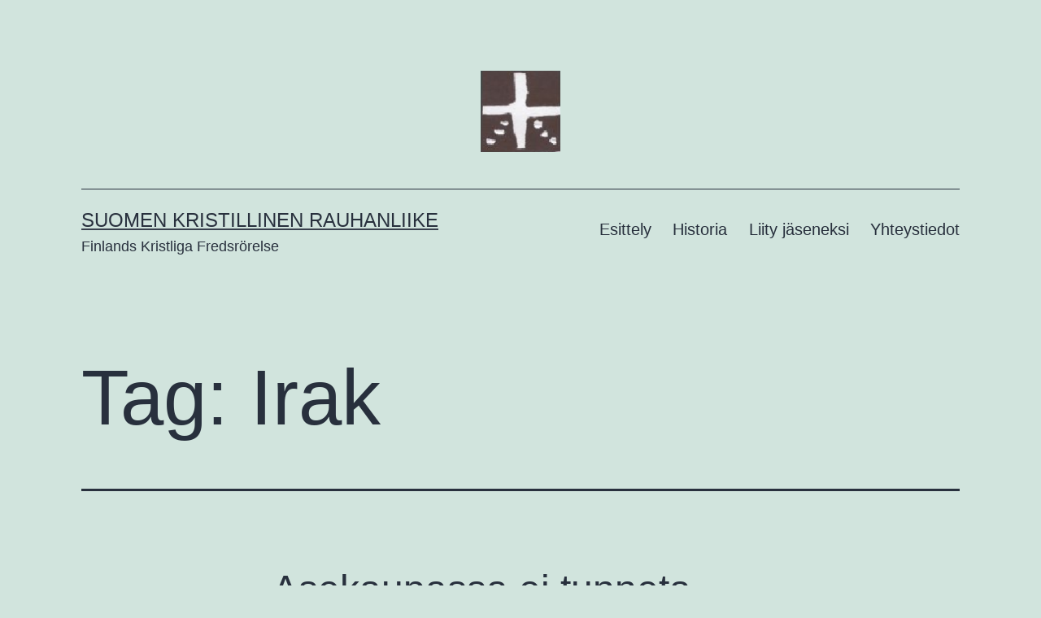

--- FILE ---
content_type: text/html; charset=UTF-8
request_url: http://www.kristillinenrauhanliike.fi/archives/tag/irak
body_size: 17065
content:
<!doctype html>
<html lang="fi-FI" xmlns:fb="http://ogp.me/ns/fb#" >
<head>
	<meta charset="UTF-8" />
	<meta name="viewport" content="width=device-width, initial-scale=1.0" />
	<title>Irak &#8211; Suomen Kristillinen Rauhanliike</title>
<meta name='robots' content='max-image-preview:large' />
<link rel="alternate" type="application/rss+xml" title="Suomen Kristillinen Rauhanliike &raquo; Feed" href="http://www.kristillinenrauhanliike.fi/feed" />
<link rel="alternate" type="application/rss+xml" title="Suomen Kristillinen Rauhanliike &raquo; Comments Feed" href="http://www.kristillinenrauhanliike.fi/comments/feed" />
<link rel="alternate" type="application/rss+xml" title="Suomen Kristillinen Rauhanliike &raquo; Irak Tag Feed" href="http://www.kristillinenrauhanliike.fi/archives/tag/irak/feed" />
<style id='wp-img-auto-sizes-contain-inline-css'>
img:is([sizes=auto i],[sizes^="auto," i]){contain-intrinsic-size:3000px 1500px}
/*# sourceURL=wp-img-auto-sizes-contain-inline-css */
</style>
<style id='wp-emoji-styles-inline-css'>

	img.wp-smiley, img.emoji {
		display: inline !important;
		border: none !important;
		box-shadow: none !important;
		height: 1em !important;
		width: 1em !important;
		margin: 0 0.07em !important;
		vertical-align: -0.1em !important;
		background: none !important;
		padding: 0 !important;
	}
/*# sourceURL=wp-emoji-styles-inline-css */
</style>
<style id='wp-block-library-inline-css'>
:root{
  --wp-block-synced-color:#7a00df;
  --wp-block-synced-color--rgb:122, 0, 223;
  --wp-bound-block-color:var(--wp-block-synced-color);
  --wp-editor-canvas-background:#ddd;
  --wp-admin-theme-color:#007cba;
  --wp-admin-theme-color--rgb:0, 124, 186;
  --wp-admin-theme-color-darker-10:#006ba1;
  --wp-admin-theme-color-darker-10--rgb:0, 107, 160.5;
  --wp-admin-theme-color-darker-20:#005a87;
  --wp-admin-theme-color-darker-20--rgb:0, 90, 135;
  --wp-admin-border-width-focus:2px;
}
@media (min-resolution:192dpi){
  :root{
    --wp-admin-border-width-focus:1.5px;
  }
}
.wp-element-button{
  cursor:pointer;
}

:root .has-very-light-gray-background-color{
  background-color:#eee;
}
:root .has-very-dark-gray-background-color{
  background-color:#313131;
}
:root .has-very-light-gray-color{
  color:#eee;
}
:root .has-very-dark-gray-color{
  color:#313131;
}
:root .has-vivid-green-cyan-to-vivid-cyan-blue-gradient-background{
  background:linear-gradient(135deg, #00d084, #0693e3);
}
:root .has-purple-crush-gradient-background{
  background:linear-gradient(135deg, #34e2e4, #4721fb 50%, #ab1dfe);
}
:root .has-hazy-dawn-gradient-background{
  background:linear-gradient(135deg, #faaca8, #dad0ec);
}
:root .has-subdued-olive-gradient-background{
  background:linear-gradient(135deg, #fafae1, #67a671);
}
:root .has-atomic-cream-gradient-background{
  background:linear-gradient(135deg, #fdd79a, #004a59);
}
:root .has-nightshade-gradient-background{
  background:linear-gradient(135deg, #330968, #31cdcf);
}
:root .has-midnight-gradient-background{
  background:linear-gradient(135deg, #020381, #2874fc);
}
:root{
  --wp--preset--font-size--normal:16px;
  --wp--preset--font-size--huge:42px;
}

.has-regular-font-size{
  font-size:1em;
}

.has-larger-font-size{
  font-size:2.625em;
}

.has-normal-font-size{
  font-size:var(--wp--preset--font-size--normal);
}

.has-huge-font-size{
  font-size:var(--wp--preset--font-size--huge);
}

.has-text-align-center{
  text-align:center;
}

.has-text-align-left{
  text-align:left;
}

.has-text-align-right{
  text-align:right;
}

.has-fit-text{
  white-space:nowrap !important;
}

#end-resizable-editor-section{
  display:none;
}

.aligncenter{
  clear:both;
}

.items-justified-left{
  justify-content:flex-start;
}

.items-justified-center{
  justify-content:center;
}

.items-justified-right{
  justify-content:flex-end;
}

.items-justified-space-between{
  justify-content:space-between;
}

.screen-reader-text{
  border:0;
  clip-path:inset(50%);
  height:1px;
  margin:-1px;
  overflow:hidden;
  padding:0;
  position:absolute;
  width:1px;
  word-wrap:normal !important;
}

.screen-reader-text:focus{
  background-color:#ddd;
  clip-path:none;
  color:#444;
  display:block;
  font-size:1em;
  height:auto;
  left:5px;
  line-height:normal;
  padding:15px 23px 14px;
  text-decoration:none;
  top:5px;
  width:auto;
  z-index:100000;
}
html :where(.has-border-color){
  border-style:solid;
}

html :where([style*=border-top-color]){
  border-top-style:solid;
}

html :where([style*=border-right-color]){
  border-right-style:solid;
}

html :where([style*=border-bottom-color]){
  border-bottom-style:solid;
}

html :where([style*=border-left-color]){
  border-left-style:solid;
}

html :where([style*=border-width]){
  border-style:solid;
}

html :where([style*=border-top-width]){
  border-top-style:solid;
}

html :where([style*=border-right-width]){
  border-right-style:solid;
}

html :where([style*=border-bottom-width]){
  border-bottom-style:solid;
}

html :where([style*=border-left-width]){
  border-left-style:solid;
}
html :where(img[class*=wp-image-]){
  height:auto;
  max-width:100%;
}
:where(figure){
  margin:0 0 1em;
}

html :where(.is-position-sticky){
  --wp-admin--admin-bar--position-offset:var(--wp-admin--admin-bar--height, 0px);
}

@media screen and (max-width:600px){
  html :where(.is-position-sticky){
    --wp-admin--admin-bar--position-offset:0px;
  }
}

/*# sourceURL=wp-block-library-inline-css */
</style><style id='global-styles-inline-css'>
:root{--wp--preset--aspect-ratio--square: 1;--wp--preset--aspect-ratio--4-3: 4/3;--wp--preset--aspect-ratio--3-4: 3/4;--wp--preset--aspect-ratio--3-2: 3/2;--wp--preset--aspect-ratio--2-3: 2/3;--wp--preset--aspect-ratio--16-9: 16/9;--wp--preset--aspect-ratio--9-16: 9/16;--wp--preset--color--black: #000000;--wp--preset--color--cyan-bluish-gray: #abb8c3;--wp--preset--color--white: #FFFFFF;--wp--preset--color--pale-pink: #f78da7;--wp--preset--color--vivid-red: #cf2e2e;--wp--preset--color--luminous-vivid-orange: #ff6900;--wp--preset--color--luminous-vivid-amber: #fcb900;--wp--preset--color--light-green-cyan: #7bdcb5;--wp--preset--color--vivid-green-cyan: #00d084;--wp--preset--color--pale-cyan-blue: #8ed1fc;--wp--preset--color--vivid-cyan-blue: #0693e3;--wp--preset--color--vivid-purple: #9b51e0;--wp--preset--color--dark-gray: #28303D;--wp--preset--color--gray: #39414D;--wp--preset--color--green: #D1E4DD;--wp--preset--color--blue: #D1DFE4;--wp--preset--color--purple: #D1D1E4;--wp--preset--color--red: #E4D1D1;--wp--preset--color--orange: #E4DAD1;--wp--preset--color--yellow: #EEEADD;--wp--preset--gradient--vivid-cyan-blue-to-vivid-purple: linear-gradient(135deg,rgb(6,147,227) 0%,rgb(155,81,224) 100%);--wp--preset--gradient--light-green-cyan-to-vivid-green-cyan: linear-gradient(135deg,rgb(122,220,180) 0%,rgb(0,208,130) 100%);--wp--preset--gradient--luminous-vivid-amber-to-luminous-vivid-orange: linear-gradient(135deg,rgb(252,185,0) 0%,rgb(255,105,0) 100%);--wp--preset--gradient--luminous-vivid-orange-to-vivid-red: linear-gradient(135deg,rgb(255,105,0) 0%,rgb(207,46,46) 100%);--wp--preset--gradient--very-light-gray-to-cyan-bluish-gray: linear-gradient(135deg,rgb(238,238,238) 0%,rgb(169,184,195) 100%);--wp--preset--gradient--cool-to-warm-spectrum: linear-gradient(135deg,rgb(74,234,220) 0%,rgb(151,120,209) 20%,rgb(207,42,186) 40%,rgb(238,44,130) 60%,rgb(251,105,98) 80%,rgb(254,248,76) 100%);--wp--preset--gradient--blush-light-purple: linear-gradient(135deg,rgb(255,206,236) 0%,rgb(152,150,240) 100%);--wp--preset--gradient--blush-bordeaux: linear-gradient(135deg,rgb(254,205,165) 0%,rgb(254,45,45) 50%,rgb(107,0,62) 100%);--wp--preset--gradient--luminous-dusk: linear-gradient(135deg,rgb(255,203,112) 0%,rgb(199,81,192) 50%,rgb(65,88,208) 100%);--wp--preset--gradient--pale-ocean: linear-gradient(135deg,rgb(255,245,203) 0%,rgb(182,227,212) 50%,rgb(51,167,181) 100%);--wp--preset--gradient--electric-grass: linear-gradient(135deg,rgb(202,248,128) 0%,rgb(113,206,126) 100%);--wp--preset--gradient--midnight: linear-gradient(135deg,rgb(2,3,129) 0%,rgb(40,116,252) 100%);--wp--preset--gradient--purple-to-yellow: linear-gradient(160deg, #D1D1E4 0%, #EEEADD 100%);--wp--preset--gradient--yellow-to-purple: linear-gradient(160deg, #EEEADD 0%, #D1D1E4 100%);--wp--preset--gradient--green-to-yellow: linear-gradient(160deg, #D1E4DD 0%, #EEEADD 100%);--wp--preset--gradient--yellow-to-green: linear-gradient(160deg, #EEEADD 0%, #D1E4DD 100%);--wp--preset--gradient--red-to-yellow: linear-gradient(160deg, #E4D1D1 0%, #EEEADD 100%);--wp--preset--gradient--yellow-to-red: linear-gradient(160deg, #EEEADD 0%, #E4D1D1 100%);--wp--preset--gradient--purple-to-red: linear-gradient(160deg, #D1D1E4 0%, #E4D1D1 100%);--wp--preset--gradient--red-to-purple: linear-gradient(160deg, #E4D1D1 0%, #D1D1E4 100%);--wp--preset--font-size--small: 18px;--wp--preset--font-size--medium: 20px;--wp--preset--font-size--large: 24px;--wp--preset--font-size--x-large: 42px;--wp--preset--font-size--extra-small: 16px;--wp--preset--font-size--normal: 20px;--wp--preset--font-size--extra-large: 40px;--wp--preset--font-size--huge: 96px;--wp--preset--font-size--gigantic: 144px;--wp--preset--spacing--20: 0.44rem;--wp--preset--spacing--30: 0.67rem;--wp--preset--spacing--40: 1rem;--wp--preset--spacing--50: 1.5rem;--wp--preset--spacing--60: 2.25rem;--wp--preset--spacing--70: 3.38rem;--wp--preset--spacing--80: 5.06rem;--wp--preset--shadow--natural: 6px 6px 9px rgba(0, 0, 0, 0.2);--wp--preset--shadow--deep: 12px 12px 50px rgba(0, 0, 0, 0.4);--wp--preset--shadow--sharp: 6px 6px 0px rgba(0, 0, 0, 0.2);--wp--preset--shadow--outlined: 6px 6px 0px -3px rgb(255, 255, 255), 6px 6px rgb(0, 0, 0);--wp--preset--shadow--crisp: 6px 6px 0px rgb(0, 0, 0);}:where(.is-layout-flex){gap: 0.5em;}:where(.is-layout-grid){gap: 0.5em;}body .is-layout-flex{display: flex;}.is-layout-flex{flex-wrap: wrap;align-items: center;}.is-layout-flex > :is(*, div){margin: 0;}body .is-layout-grid{display: grid;}.is-layout-grid > :is(*, div){margin: 0;}:where(.wp-block-columns.is-layout-flex){gap: 2em;}:where(.wp-block-columns.is-layout-grid){gap: 2em;}:where(.wp-block-post-template.is-layout-flex){gap: 1.25em;}:where(.wp-block-post-template.is-layout-grid){gap: 1.25em;}.has-black-color{color: var(--wp--preset--color--black) !important;}.has-cyan-bluish-gray-color{color: var(--wp--preset--color--cyan-bluish-gray) !important;}.has-white-color{color: var(--wp--preset--color--white) !important;}.has-pale-pink-color{color: var(--wp--preset--color--pale-pink) !important;}.has-vivid-red-color{color: var(--wp--preset--color--vivid-red) !important;}.has-luminous-vivid-orange-color{color: var(--wp--preset--color--luminous-vivid-orange) !important;}.has-luminous-vivid-amber-color{color: var(--wp--preset--color--luminous-vivid-amber) !important;}.has-light-green-cyan-color{color: var(--wp--preset--color--light-green-cyan) !important;}.has-vivid-green-cyan-color{color: var(--wp--preset--color--vivid-green-cyan) !important;}.has-pale-cyan-blue-color{color: var(--wp--preset--color--pale-cyan-blue) !important;}.has-vivid-cyan-blue-color{color: var(--wp--preset--color--vivid-cyan-blue) !important;}.has-vivid-purple-color{color: var(--wp--preset--color--vivid-purple) !important;}.has-black-background-color{background-color: var(--wp--preset--color--black) !important;}.has-cyan-bluish-gray-background-color{background-color: var(--wp--preset--color--cyan-bluish-gray) !important;}.has-white-background-color{background-color: var(--wp--preset--color--white) !important;}.has-pale-pink-background-color{background-color: var(--wp--preset--color--pale-pink) !important;}.has-vivid-red-background-color{background-color: var(--wp--preset--color--vivid-red) !important;}.has-luminous-vivid-orange-background-color{background-color: var(--wp--preset--color--luminous-vivid-orange) !important;}.has-luminous-vivid-amber-background-color{background-color: var(--wp--preset--color--luminous-vivid-amber) !important;}.has-light-green-cyan-background-color{background-color: var(--wp--preset--color--light-green-cyan) !important;}.has-vivid-green-cyan-background-color{background-color: var(--wp--preset--color--vivid-green-cyan) !important;}.has-pale-cyan-blue-background-color{background-color: var(--wp--preset--color--pale-cyan-blue) !important;}.has-vivid-cyan-blue-background-color{background-color: var(--wp--preset--color--vivid-cyan-blue) !important;}.has-vivid-purple-background-color{background-color: var(--wp--preset--color--vivid-purple) !important;}.has-black-border-color{border-color: var(--wp--preset--color--black) !important;}.has-cyan-bluish-gray-border-color{border-color: var(--wp--preset--color--cyan-bluish-gray) !important;}.has-white-border-color{border-color: var(--wp--preset--color--white) !important;}.has-pale-pink-border-color{border-color: var(--wp--preset--color--pale-pink) !important;}.has-vivid-red-border-color{border-color: var(--wp--preset--color--vivid-red) !important;}.has-luminous-vivid-orange-border-color{border-color: var(--wp--preset--color--luminous-vivid-orange) !important;}.has-luminous-vivid-amber-border-color{border-color: var(--wp--preset--color--luminous-vivid-amber) !important;}.has-light-green-cyan-border-color{border-color: var(--wp--preset--color--light-green-cyan) !important;}.has-vivid-green-cyan-border-color{border-color: var(--wp--preset--color--vivid-green-cyan) !important;}.has-pale-cyan-blue-border-color{border-color: var(--wp--preset--color--pale-cyan-blue) !important;}.has-vivid-cyan-blue-border-color{border-color: var(--wp--preset--color--vivid-cyan-blue) !important;}.has-vivid-purple-border-color{border-color: var(--wp--preset--color--vivid-purple) !important;}.has-vivid-cyan-blue-to-vivid-purple-gradient-background{background: var(--wp--preset--gradient--vivid-cyan-blue-to-vivid-purple) !important;}.has-light-green-cyan-to-vivid-green-cyan-gradient-background{background: var(--wp--preset--gradient--light-green-cyan-to-vivid-green-cyan) !important;}.has-luminous-vivid-amber-to-luminous-vivid-orange-gradient-background{background: var(--wp--preset--gradient--luminous-vivid-amber-to-luminous-vivid-orange) !important;}.has-luminous-vivid-orange-to-vivid-red-gradient-background{background: var(--wp--preset--gradient--luminous-vivid-orange-to-vivid-red) !important;}.has-very-light-gray-to-cyan-bluish-gray-gradient-background{background: var(--wp--preset--gradient--very-light-gray-to-cyan-bluish-gray) !important;}.has-cool-to-warm-spectrum-gradient-background{background: var(--wp--preset--gradient--cool-to-warm-spectrum) !important;}.has-blush-light-purple-gradient-background{background: var(--wp--preset--gradient--blush-light-purple) !important;}.has-blush-bordeaux-gradient-background{background: var(--wp--preset--gradient--blush-bordeaux) !important;}.has-luminous-dusk-gradient-background{background: var(--wp--preset--gradient--luminous-dusk) !important;}.has-pale-ocean-gradient-background{background: var(--wp--preset--gradient--pale-ocean) !important;}.has-electric-grass-gradient-background{background: var(--wp--preset--gradient--electric-grass) !important;}.has-midnight-gradient-background{background: var(--wp--preset--gradient--midnight) !important;}.has-small-font-size{font-size: var(--wp--preset--font-size--small) !important;}.has-medium-font-size{font-size: var(--wp--preset--font-size--medium) !important;}.has-large-font-size{font-size: var(--wp--preset--font-size--large) !important;}.has-x-large-font-size{font-size: var(--wp--preset--font-size--x-large) !important;}
/*# sourceURL=global-styles-inline-css */
</style>
<style id='core-block-supports-inline-css'>
/**
 * Core styles: block-supports
 */

/*# sourceURL=core-block-supports-inline-css */
</style>

<style id='classic-theme-styles-inline-css'>
/**
 * These rules are needed for backwards compatibility.
 * They should match the button element rules in the base theme.json file.
 */
.wp-block-button__link {
	color: #ffffff;
	background-color: #32373c;
	border-radius: 9999px; /* 100% causes an oval, but any explicit but really high value retains the pill shape. */

	/* This needs a low specificity so it won't override the rules from the button element if defined in theme.json. */
	box-shadow: none;
	text-decoration: none;

	/* The extra 2px are added to size solids the same as the outline versions.*/
	padding: calc(0.667em + 2px) calc(1.333em + 2px);

	font-size: 1.125em;
}

.wp-block-file__button {
	background: #32373c;
	color: #ffffff;
	text-decoration: none;
}

/*# sourceURL=/wp-includes/css/classic-themes.css */
</style>
<link rel='stylesheet' id='twenty-twenty-one-custom-color-overrides-css' href='http://www.kristillinenrauhanliike.fi/wp-content/themes/twentytwentyone/assets/css/custom-color-overrides.css?ver=2.7' media='all' />
<link rel='stylesheet' id='contact-form-7-css' href='http://www.kristillinenrauhanliike.fi/wp-content/plugins/contact-form-7/includes/css/styles.css?ver=6.1.4' media='all' />
<link rel='stylesheet' id='wpfai_font-awesome-css' href='http://www.kristillinenrauhanliike.fi/wp-content/plugins/wp-font-awesome-share-icons/fontawesome/css/font-awesome.min.css?ver=6.9' media='all' />
<link rel='stylesheet' id='wpfai_style-css' href='http://www.kristillinenrauhanliike.fi/wp-content/plugins/wp-font-awesome-share-icons/style.css?ver=6.9' media='all' />
<link rel='stylesheet' id='twenty-twenty-one-style-css' href='http://www.kristillinenrauhanliike.fi/wp-content/themes/twentytwentyone/style.css?ver=2.7' media='all' />
<link rel='stylesheet' id='twenty-twenty-one-print-style-css' href='http://www.kristillinenrauhanliike.fi/wp-content/themes/twentytwentyone/assets/css/print.css?ver=2.7' media='print' />
<script id="twenty-twenty-one-ie11-polyfills-js-after">
( Element.prototype.matches && Element.prototype.closest && window.NodeList && NodeList.prototype.forEach ) || document.write( '<script src="http://www.kristillinenrauhanliike.fi/wp-content/themes/twentytwentyone/assets/js/polyfills.js?ver=2.7"></scr' + 'ipt>' );
//# sourceURL=twenty-twenty-one-ie11-polyfills-js-after
</script>
<script src="http://www.kristillinenrauhanliike.fi/wp-content/themes/twentytwentyone/assets/js/primary-navigation.js?ver=2.7" id="twenty-twenty-one-primary-navigation-script-js" defer data-wp-strategy="defer"></script>
<link rel="https://api.w.org/" href="http://www.kristillinenrauhanliike.fi/wp-json/" /><link rel="alternate" title="JSON" type="application/json" href="http://www.kristillinenrauhanliike.fi/wp-json/wp/v2/tags/129" /><link rel="EditURI" type="application/rsd+xml" title="RSD" href="http://www.kristillinenrauhanliike.fi/xmlrpc.php?rsd" />
<meta name="generator" content="WordPress 6.9" />
<link rel="icon" href="http://www.kristillinenrauhanliike.fi/wp-content/uploads/2015/07/Skr_logo.png" sizes="32x32" />
<link rel="icon" href="http://www.kristillinenrauhanliike.fi/wp-content/uploads/2015/07/Skr_logo.png" sizes="192x192" />
<link rel="apple-touch-icon" href="http://www.kristillinenrauhanliike.fi/wp-content/uploads/2015/07/Skr_logo.png" />
<meta name="msapplication-TileImage" content="http://www.kristillinenrauhanliike.fi/wp-content/uploads/2015/07/Skr_logo.png" />
</head>

<body class="archive tag tag-irak tag-129 wp-custom-logo wp-embed-responsive wp-theme-twentytwentyone is-light-theme no-js hfeed has-main-navigation">
<div id="page" class="site">
	<a class="skip-link screen-reader-text" href="#content">
		Skip to content	</a>

	
<header id="masthead" class="site-header has-logo has-title-and-tagline has-menu">

	
	<div class="site-logo"><a href="http://www.kristillinenrauhanliike.fi/" class="custom-logo-link" rel="home"><img width="99" height="101" src="http://www.kristillinenrauhanliike.fi/wp-content/uploads/2015/07/cropped-Skr_logo.png" class="custom-logo" alt="Suomen Kristillinen Rauhanliike" decoding="async" /></a></div>

<div class="site-branding">

	
						<p class="site-title"><a href="http://www.kristillinenrauhanliike.fi/" rel="home">Suomen Kristillinen Rauhanliike</a></p>
			
			<p class="site-description">
			Finlands Kristliga Fredsr&ouml;relse		</p>
	</div><!-- .site-branding -->
	
	<nav id="site-navigation" class="primary-navigation" aria-label="Primary menu">
		<div class="menu-button-container">
			<button id="primary-mobile-menu" class="button" aria-controls="primary-menu-list" aria-expanded="false">
				<span class="dropdown-icon open">Menu					<svg class="svg-icon" width="24" height="24" aria-hidden="true" role="img" focusable="false" viewBox="0 0 24 24" fill="none" xmlns="http://www.w3.org/2000/svg"><path fill-rule="evenodd" clip-rule="evenodd" d="M4.5 6H19.5V7.5H4.5V6ZM4.5 12H19.5V13.5H4.5V12ZM19.5 18H4.5V19.5H19.5V18Z" fill="currentColor"/></svg>				</span>
				<span class="dropdown-icon close">Close					<svg class="svg-icon" width="24" height="24" aria-hidden="true" role="img" focusable="false" viewBox="0 0 24 24" fill="none" xmlns="http://www.w3.org/2000/svg"><path fill-rule="evenodd" clip-rule="evenodd" d="M12 10.9394L5.53033 4.46973L4.46967 5.53039L10.9393 12.0001L4.46967 18.4697L5.53033 19.5304L12 13.0607L18.4697 19.5304L19.5303 18.4697L13.0607 12.0001L19.5303 5.53039L18.4697 4.46973L12 10.9394Z" fill="currentColor"/></svg>				</span>
			</button><!-- #primary-mobile-menu -->
		</div><!-- .menu-button-container -->
		<div class="primary-menu-container"><ul id="primary-menu-list" class="menu-wrapper"><li id="menu-item-1106" class="menu-item menu-item-type-post_type menu-item-object-page menu-item-1106"><a href="http://www.kristillinenrauhanliike.fi/esittely">Esittely</a></li>
<li id="menu-item-1107" class="menu-item menu-item-type-post_type menu-item-object-page menu-item-1107"><a href="http://www.kristillinenrauhanliike.fi/historia">Historia</a></li>
<li id="menu-item-1108" class="menu-item menu-item-type-post_type menu-item-object-page menu-item-1108"><a href="http://www.kristillinenrauhanliike.fi/liity-jaseneksi">Liity jäseneksi</a></li>
<li id="menu-item-1109" class="menu-item menu-item-type-post_type menu-item-object-page menu-item-1109"><a href="http://www.kristillinenrauhanliike.fi/yhteystiedot">Yhteystiedot</a></li>
</ul></div>	</nav><!-- #site-navigation -->
	
</header><!-- #masthead -->

	<div id="content" class="site-content">
		<div id="primary" class="content-area">
			<main id="main" class="site-main">


	<header class="page-header alignwide">
		<h1 class="page-title">Tag: <span>Irak</span></h1>			</header><!-- .page-header -->

					
<article id="post-150" class="post-150 post type-post status-publish format-standard hentry category-uutiset tag-afganistan tag-irak tag-sipri tag-sotilasmenot tag-yk entry">

	
<header class="entry-header">
	<h2 class="entry-title default-max-width"><a href="http://www.kristillinenrauhanliike.fi/archives/150">Asekaupassa ei tunneta lamaa</a></h2></header><!-- .entry-header -->

	<div class="entry-content">
		<p>Amerikkalaishävittäjä Afganistanissa 15.12.2008. Kuva: Aaron Allmon, USA:n ilmavoimat. (PD). Maailman sotilasmenot kasvoivat viime vuonna neljä prosenttia edellisvuodesta ja yltivät lähes 1 080 miljardiin euroon ruotsalaisen Sipri-tutkimuslaitoksen vuosikirja 2009 kertoo. IPS &#8212; Suurimmat asemenot &#8211; noin 60 prosenttia kaikista &#8211; kertyivät YK:n turvallisuusneuvoston viidelle pysyvälle jäsenmaalle, jotka ovat Yhdysvallat, Kiina, Ranska, Britannia ja Venäjä. Turvaneuvoston pysyvästä&hellip; <a class="more-link" href="http://www.kristillinenrauhanliike.fi/archives/150">Continue reading <span class="screen-reader-text">Asekaupassa ei tunneta lamaa</span></a></p>
	</div><!-- .entry-content -->

	<footer class="entry-footer default-max-width">
		<span class="posted-on">Published <time class="entry-date published updated" datetime="2009-06-28T06:32:34+02:00">28.6.2009</time></span><div class="post-taxonomies"><span class="cat-links">Categorized as <a href="http://www.kristillinenrauhanliike.fi/archives/category/uutiset" rel="category tag">Uutiset</a> </span><span class="tags-links">Tagged <a href="http://www.kristillinenrauhanliike.fi/archives/tag/afganistan" rel="tag">Afganistan</a>, <a href="http://www.kristillinenrauhanliike.fi/archives/tag/irak" rel="tag">Irak</a>, <a href="http://www.kristillinenrauhanliike.fi/archives/tag/sipri" rel="tag">Sipri</a>, <a href="http://www.kristillinenrauhanliike.fi/archives/tag/sotilasmenot" rel="tag">Sotilasmenot</a>, <a href="http://www.kristillinenrauhanliike.fi/archives/tag/yk" rel="tag">YK</a></span></div>	</footer><!-- .entry-footer -->
</article><!-- #post-${ID} -->
					
<article id="post-29" class="post-29 post type-post status-publish format-standard hentry category-tapahtumat tag-irak entry">

	
<header class="entry-header">
	<h2 class="entry-title default-max-width"><a href="http://www.kristillinenrauhanliike.fi/archives/29">Performanssi rauhan puolesta 19.3.</a></h2></header><!-- .entry-header -->

	<div class="entry-content">
		<p>Näin pysähdyttiin New Yorkin Grand Central Stationilla tammikuussa. Pistämmekö paremmaksi Helsingin Lasipalatsin kulmalla 19.3? Irakin sotaa on käyty 5 vuotta. Rakennan nyt valtakunnallista performanssia nimeltä &#8220;5&#8221; Irakissa monen ihan tavallisen ihmisen elämä on pysähtynyt. Tässä performanssissa joukko tavallisen näköisiä ihmisiä pysähtyy ihmisvilinässä viideksi minuutiksi yhtä aikaa jähmettyen paikalleen erilaisiin &#8220;jäädytettyihin&#8221; asentoihin viideksi minuutiksi (teatteriharjoituksista tuttu&hellip; <a class="more-link" href="http://www.kristillinenrauhanliike.fi/archives/29">Continue reading <span class="screen-reader-text">Performanssi rauhan puolesta 19.3.</span></a></p>
	</div><!-- .entry-content -->

	<footer class="entry-footer default-max-width">
		<span class="posted-on">Published <time class="entry-date published updated" datetime="2008-03-04T09:20:36+02:00">4.3.2008</time></span><div class="post-taxonomies"><span class="cat-links">Categorized as <a href="http://www.kristillinenrauhanliike.fi/archives/category/tapahtumat" rel="category tag">Tapahtumat</a> </span><span class="tags-links">Tagged <a href="http://www.kristillinenrauhanliike.fi/archives/tag/irak" rel="tag">Irak</a></span></div>	</footer><!-- .entry-footer -->
</article><!-- #post-${ID} -->
					
<article id="post-30" class="post-30 post type-post status-publish format-standard hentry category-uskontojen-valinen-vuoropuhelu tag-irak tag-israel tag-palestiina tag-risto-pontela entry">

	
<header class="entry-header">
	<h2 class="entry-title default-max-width"><a href="http://www.kristillinenrauhanliike.fi/archives/30">Kohta pamahtaa</a></h2></header><!-- .entry-header -->

	<div class="entry-content">
		<p>(Rauhantie 2004/1 Pääkirjoitus) Irakilaisten ja miehittäjäjoukkojen suhde kiristyy päivä päivältä. Pitkään Irakissa asunut suomalaisnainen toteaa haastattelussa, että koskaan eivät asiat tavallisten ihmisten kannalta ole olleet niin huonosti kuin nyt. Me odotamme henkeä pidättäen taistelujen laajenemista uudeksi sodaksi, joka leviää kulovalkeana muihin arabimaihin ja niiden naapureihin. Israelin harjoittama valtioterrorismi ja ihmisten suunnitelmallinen murhaaminen nostavat myös paineita.&hellip; <a class="more-link" href="http://www.kristillinenrauhanliike.fi/archives/30">Continue reading <span class="screen-reader-text">Kohta pamahtaa</span></a></p>
	</div><!-- .entry-content -->

	<footer class="entry-footer default-max-width">
		<span class="posted-on">Published <time class="entry-date published updated" datetime="2004-01-01T09:37:36+02:00">1.1.2004</time></span><div class="post-taxonomies"><span class="cat-links">Categorized as <a href="http://www.kristillinenrauhanliike.fi/archives/category/uskontojen-valinen-vuoropuhelu" rel="category tag">Uskontojen välinen vuoropuhelu</a> </span><span class="tags-links">Tagged <a href="http://www.kristillinenrauhanliike.fi/archives/tag/irak" rel="tag">Irak</a>, <a href="http://www.kristillinenrauhanliike.fi/archives/tag/israel" rel="tag">Israel</a>, <a href="http://www.kristillinenrauhanliike.fi/archives/tag/palestiina" rel="tag">Palestiina</a>, <a href="http://www.kristillinenrauhanliike.fi/archives/tag/risto-pontela" rel="tag">Risto Pontela</a></span></div>	</footer><!-- .entry-footer -->
</article><!-- #post-${ID} -->
					
<article id="post-47" class="post-47 post type-post status-publish format-standard hentry category-ykn-vuosituhatjulistus tag-anglikaanisuus tag-apartheid tag-irak tag-paavali entry">

	
<header class="entry-header">
	<h2 class="entry-title default-max-width"><a href="http://www.kristillinenrauhanliike.fi/archives/47">Salaisuuden paljastuminen</a></h2></header><!-- .entry-header -->

	<div class="entry-content">
		<p>Kuva on YouTubesta, Episcopal News Service&#8217;n haastattelusta vuodelta 2007. Capetownin anglikaanisen arkkipiispa Njongonkulu Ndunganen loppiaissaarna 2004 Johanneksen kirkossa, Helsingissä. Joulunajan ja koko kristillisen uskon ytimessä vaikuttaa salaisuuden paljastuminen. Meitä muistutetaan salaisuudesta, joka ilmestyi 2000 vuotta sitten: inkarnaatiossa Jumala meidän Luojamme tuli lihaksi ja osaksi omaa luomakuntaansa. Ja me sitoudumme yhä uudelleen elämään vastauksena tähän salaisuuteen,&hellip; <a class="more-link" href="http://www.kristillinenrauhanliike.fi/archives/47">Continue reading <span class="screen-reader-text">Salaisuuden paljastuminen</span></a></p>
	</div><!-- .entry-content -->

	<footer class="entry-footer default-max-width">
		<span class="posted-on">Published <time class="entry-date published updated" datetime="2004-01-01T09:29:12+02:00">1.1.2004</time></span><div class="post-taxonomies"><span class="cat-links">Categorized as <a href="http://www.kristillinenrauhanliike.fi/archives/category/ykn-vuosituhatjulistus" rel="category tag">YK:n vuosituhatjulistus</a> </span><span class="tags-links">Tagged <a href="http://www.kristillinenrauhanliike.fi/archives/tag/anglikaanisuus" rel="tag">Anglikaanisuus</a>, <a href="http://www.kristillinenrauhanliike.fi/archives/tag/apartheid" rel="tag">Apartheid</a>, <a href="http://www.kristillinenrauhanliike.fi/archives/tag/irak" rel="tag">Irak</a>, <a href="http://www.kristillinenrauhanliike.fi/archives/tag/paavali" rel="tag">Paavali</a></span></div>	</footer><!-- .entry-footer -->
</article><!-- #post-${ID} -->
	
	

			</main><!-- #main -->
		</div><!-- #primary -->
	</div><!-- #content -->

	
	<aside class="widget-area">
		<section id="text-5" class="widget widget_text"><h2 class="widget-title">Arvot</h2>			<div class="textwidget"><p>Toimintaamme ohjaavat arvot ovat lähimmäisenrakkaus, väkivallattomuus, globaalikasvatus, ekumeenisuus ja uskontojen välinen vuoropuhelu. Pyrimme väkivaltaisuuden rajoittamiseen kaikilla elämänaloilla, erityisesti sotien ehkäisemiseen.</p>
</div>
		</section><section id="tag_cloud-3" class="widget widget_tag_cloud"><h2 class="widget-title">Aiheet</h2><nav aria-label="Aiheet"><div class="tagcloud"><a href="http://www.kristillinenrauhanliike.fi/archives/tag/afganistan" class="tag-cloud-link tag-link-130 tag-link-position-1" style="font-size: 10.333333333333pt;" aria-label="Afganistan (4 items)">Afganistan</a>
<a href="http://www.kristillinenrauhanliike.fi/archives/tag/ekumenia" class="tag-cloud-link tag-link-403 tag-link-position-2" style="font-size: 15pt;" aria-label="Ekumenia (7 items)">Ekumenia</a>
<a href="http://www.kristillinenrauhanliike.fi/archives/tag/gaza" class="tag-cloud-link tag-link-176 tag-link-position-3" style="font-size: 15pt;" aria-label="Gaza (7 items)">Gaza</a>
<a href="http://www.kristillinenrauhanliike.fi/archives/tag/globalisaatio" class="tag-cloud-link tag-link-35 tag-link-position-4" style="font-size: 10.333333333333pt;" aria-label="Globalisaatio (4 items)">Globalisaatio</a>
<a href="http://www.kristillinenrauhanliike.fi/archives/tag/helsinki" class="tag-cloud-link tag-link-191 tag-link-position-5" style="font-size: 13.833333333333pt;" aria-label="Helsinki (6 items)">Helsinki</a>
<a href="http://www.kristillinenrauhanliike.fi/archives/tag/historia" class="tag-cloud-link tag-link-408 tag-link-position-6" style="font-size: 12.2pt;" aria-label="Historia (5 items)">Historia</a>
<a href="http://www.kristillinenrauhanliike.fi/archives/tag/icehearts" class="tag-cloud-link tag-link-261 tag-link-position-7" style="font-size: 10.333333333333pt;" aria-label="Icehearts (4 items)">Icehearts</a>
<a href="http://www.kristillinenrauhanliike.fi/archives/tag/ihmisoikeudet" class="tag-cloud-link tag-link-61 tag-link-position-8" style="font-size: 13.833333333333pt;" aria-label="Ihmisoikeudet (6 items)">Ihmisoikeudet</a>
<a href="http://www.kristillinenrauhanliike.fi/archives/tag/ilkka-turkka" class="tag-cloud-link tag-link-260 tag-link-position-9" style="font-size: 10.333333333333pt;" aria-label="Ilkka Turkka (4 items)">Ilkka Turkka</a>
<a href="http://www.kristillinenrauhanliike.fi/archives/tag/irak" class="tag-cloud-link tag-link-129 tag-link-position-10" style="font-size: 10.333333333333pt;" aria-label="Irak (4 items)">Irak</a>
<a href="http://www.kristillinenrauhanliike.fi/archives/tag/islam" class="tag-cloud-link tag-link-415 tag-link-position-11" style="font-size: 15pt;" aria-label="Islam (7 items)">Islam</a>
<a href="http://www.kristillinenrauhanliike.fi/archives/tag/israel" class="tag-cloud-link tag-link-25 tag-link-position-12" style="font-size: 20.833333333333pt;" aria-label="Israel (13 items)">Israel</a>
<a href="http://www.kristillinenrauhanliike.fi/archives/tag/juha-sokka" class="tag-cloud-link tag-link-499 tag-link-position-13" style="font-size: 10.333333333333pt;" aria-label="Juha Sokka (4 items)">Juha Sokka</a>
<a href="http://www.kristillinenrauhanliike.fi/archives/tag/jumalanpalvelus" class="tag-cloud-link tag-link-78 tag-link-position-14" style="font-size: 10.333333333333pt;" aria-label="Jumalanpalvelus (4 items)">Jumalanpalvelus</a>
<a href="http://www.kristillinenrauhanliike.fi/archives/tag/kehitysyhteistyo" class="tag-cloud-link tag-link-28 tag-link-position-15" style="font-size: 13.833333333333pt;" aria-label="Kehitysyhteistyö (6 items)">Kehitysyhteistyö</a>
<a href="http://www.kristillinenrauhanliike.fi/archives/tag/kesatapahtumat" class="tag-cloud-link tag-link-228 tag-link-position-16" style="font-size: 12.2pt;" aria-label="Kesätapahtumat (5 items)">Kesätapahtumat</a>
<a href="http://www.kristillinenrauhanliike.fi/archives/tag/kiina" class="tag-cloud-link tag-link-60 tag-link-position-17" style="font-size: 10.333333333333pt;" aria-label="Kiina (4 items)">Kiina</a>
<a href="http://www.kristillinenrauhanliike.fi/archives/tag/kirkon-ulkomaanapu" class="tag-cloud-link tag-link-104 tag-link-position-18" style="font-size: 10.333333333333pt;" aria-label="Kirkon ulkomaanapu (4 items)">Kirkon ulkomaanapu</a>
<a href="http://www.kristillinenrauhanliike.fi/archives/tag/kristinusko" class="tag-cloud-link tag-link-54 tag-link-position-19" style="font-size: 22pt;" aria-label="Kristinusko (15 items)">Kristinusko</a>
<a href="http://www.kristillinenrauhanliike.fi/archives/tag/loviisa" class="tag-cloud-link tag-link-281 tag-link-position-20" style="font-size: 12.2pt;" aria-label="Loviisa (5 items)">Loviisa</a>
<a href="http://www.kristillinenrauhanliike.fi/archives/tag/lahi-ita" class="tag-cloud-link tag-link-171 tag-link-position-21" style="font-size: 13.833333333333pt;" aria-label="Lähi-itä (6 items)">Lähi-itä</a>
<a href="http://www.kristillinenrauhanliike.fi/archives/tag/mahdi-abdile" class="tag-cloud-link tag-link-86 tag-link-position-22" style="font-size: 12.2pt;" aria-label="Mahdi Abdile (5 items)">Mahdi Abdile</a>
<a href="http://www.kristillinenrauhanliike.fi/archives/tag/munib-younan" class="tag-cloud-link tag-link-231 tag-link-position-23" style="font-size: 10.333333333333pt;" aria-label="Munib Younan (4 items)">Munib Younan</a>
<a href="http://www.kristillinenrauhanliike.fi/archives/tag/palestiina" class="tag-cloud-link tag-link-411 tag-link-position-24" style="font-size: 19.2pt;" aria-label="Palestiina (11 items)">Palestiina</a>
<a href="http://www.kristillinenrauhanliike.fi/archives/tag/pasifismi" class="tag-cloud-link tag-link-405 tag-link-position-25" style="font-size: 12.2pt;" aria-label="Pasifismi (5 items)">Pasifismi</a>
<a href="http://www.kristillinenrauhanliike.fi/archives/tag/pekka-haavisto" class="tag-cloud-link tag-link-85 tag-link-position-26" style="font-size: 10.333333333333pt;" aria-label="Pekka Haavisto (4 items)">Pekka Haavisto</a>
<a href="http://www.kristillinenrauhanliike.fi/archives/tag/perhevakivalta" class="tag-cloud-link tag-link-409 tag-link-position-27" style="font-size: 10.333333333333pt;" aria-label="Perheväkivalta (4 items)">Perheväkivalta</a>
<a href="http://www.kristillinenrauhanliike.fi/archives/tag/rasismi" class="tag-cloud-link tag-link-193 tag-link-position-28" style="font-size: 12.2pt;" aria-label="Rasismi (5 items)">Rasismi</a>
<a href="http://www.kristillinenrauhanliike.fi/archives/tag/rauha" class="tag-cloud-link tag-link-144 tag-link-position-29" style="font-size: 18.266666666667pt;" aria-label="Rauha (10 items)">Rauha</a>
<a href="http://www.kristillinenrauhanliike.fi/archives/tag/rauhankasvatus" class="tag-cloud-link tag-link-419 tag-link-position-30" style="font-size: 16.166666666667pt;" aria-label="Rauhankasvatus (8 items)">Rauhankasvatus</a>
<a href="http://www.kristillinenrauhanliike.fi/archives/tag/rauhanpalkinto" class="tag-cloud-link tag-link-402 tag-link-position-31" style="font-size: 13.833333333333pt;" aria-label="Rauhanpalkinto (6 items)">Rauhanpalkinto</a>
<a href="http://www.kristillinenrauhanliike.fi/archives/tag/rauhantyo" class="tag-cloud-link tag-link-335 tag-link-position-32" style="font-size: 13.833333333333pt;" aria-label="rauhantyö (6 items)">rauhantyö</a>
<a href="http://www.kristillinenrauhanliike.fi/archives/tag/rukous" class="tag-cloud-link tag-link-67 tag-link-position-33" style="font-size: 12.2pt;" aria-label="Rukous (5 items)">Rukous</a>
<a href="http://www.kristillinenrauhanliike.fi/archives/tag/seminaarit" class="tag-cloud-link tag-link-404 tag-link-position-34" style="font-size: 12.2pt;" aria-label="Seminaarit (5 items)">Seminaarit</a>
<a href="http://www.kristillinenrauhanliike.fi/archives/tag/somalia" class="tag-cloud-link tag-link-80 tag-link-position-35" style="font-size: 10.333333333333pt;" aria-label="Somalia (4 items)">Somalia</a>
<a href="http://www.kristillinenrauhanliike.fi/archives/tag/sudan" class="tag-cloud-link tag-link-416 tag-link-position-36" style="font-size: 12.2pt;" aria-label="Sudan (5 items)">Sudan</a>
<a href="http://www.kristillinenrauhanliike.fi/archives/tag/suomen-ekumeeninen-neuvosto" class="tag-cloud-link tag-link-423 tag-link-position-37" style="font-size: 10.333333333333pt;" aria-label="Suomen Ekumeeninen Neuvosto (4 items)">Suomen Ekumeeninen Neuvosto</a>
<a href="http://www.kristillinenrauhanliike.fi/archives/tag/syyria" class="tag-cloud-link tag-link-428 tag-link-position-38" style="font-size: 12.2pt;" aria-label="Syyria (5 items)">Syyria</a>
<a href="http://www.kristillinenrauhanliike.fi/archives/tag/timo-virtala" class="tag-cloud-link tag-link-106 tag-link-position-39" style="font-size: 8pt;" aria-label="Timo Virtala (3 items)">Timo Virtala</a>
<a href="http://www.kristillinenrauhanliike.fi/archives/tag/ukraina" class="tag-cloud-link tag-link-373 tag-link-position-40" style="font-size: 12.2pt;" aria-label="Ukraina (5 items)">Ukraina</a>
<a href="http://www.kristillinenrauhanliike.fi/archives/tag/uskontojen-valinen-vuoropuhelu" class="tag-cloud-link tag-link-410 tag-link-position-41" style="font-size: 13.833333333333pt;" aria-label="Uskontojen välinen vuoropuhelu (6 items)">Uskontojen välinen vuoropuhelu</a>
<a href="http://www.kristillinenrauhanliike.fi/archives/tag/venaja" class="tag-cloud-link tag-link-374 tag-link-position-42" style="font-size: 10.333333333333pt;" aria-label="Venäjä (4 items)">Venäjä</a>
<a href="http://www.kristillinenrauhanliike.fi/archives/tag/vuorisaarna" class="tag-cloud-link tag-link-6 tag-link-position-43" style="font-size: 15pt;" aria-label="Vuorisaarna (7 items)">Vuorisaarna</a>
<a href="http://www.kristillinenrauhanliike.fi/archives/tag/vakivallattomuus" class="tag-cloud-link tag-link-425 tag-link-position-44" style="font-size: 17.333333333333pt;" aria-label="Väkivallattomuus (9 items)">Väkivallattomuus</a>
<a href="http://www.kristillinenrauhanliike.fi/archives/tag/yk" class="tag-cloud-link tag-link-27 tag-link-position-45" style="font-size: 20.833333333333pt;" aria-label="YK (13 items)">YK</a></div>
</nav></section><section id="ra-fb-lb" class="widget RAFacebookLikeBox_ra_fb_likebox_widget"><h2 class="widget-title"></h2>		<iframe 
		src="https://www.facebook.com/plugins/likebox.php?href=https%3A%2F%2Fwww.facebook.com%2FSuomenKristillinenRauhanliike&amp;
		width=350&amp;
		height=600&amp;
		colorscheme=light&amp;
		show_faces=true&amp;
		border_color=%23&amp;
		stream=true&amp;
		header=true&amp;
		"
		scrolling="no" 
		frameborder="0" 
		style="border:none; overflow:hidden; width:350px; height:600px;">
		</iframe>
		<small >
			<a href="http://www.ecafechat.com">By: Rashid Azar</a>
		</small>

	</section><section id="search-3" class="widget widget_search"><form role="search"  method="get" class="search-form" action="http://www.kristillinenrauhanliike.fi/">
	<label for="search-form-1">Search&hellip;</label>
	<input type="search" id="search-form-1" class="search-field" value="" name="s" />
	<input type="submit" class="search-submit" value="Search" />
</form>
</section><section id="linkcat-2" class="widget widget_links"><h2 class="widget-title">Linkit</h2>
	<ul class='xoxo blogroll'>
<li><a href="http://www.changemaker.fi/" title="Changemaker on Kirkon Ulkomaanavun yhteydessä toimiva verkosto, joka   tarjoaa vapaaehtois- ja vaikuttamistoiminnan mahdollisuuksia   kehityskysymyksistä kiinnostuneille nuorille. Pyrimme toiminnassamme puuttumaan köyhyyden ja epäoikeudenmukaisuuden raken">Changemaker</a></li>
<li><a href="http://www.cpt.org/" title="Christian Peacemaker Teams (CPT) arose from a call in 1984 for Christians to devote the same discipline and self-sacrifice to nonviolent peacemaking that armies devote to war.">Christian Peacemaker Teams</a></li>
<li><a href="http://www.cec-kek.org/">Conference of European Churches</a></li>
<li><a href="http://www.e-alliance.ch/" title="The Ecumenical Advocacy Alliance is an international network of churches and church-related organizations committed to campaigning together on common concerns. Current campaigns focus on HIV and AIDS and Food. Our advocacy includes raising awareness and b">Ecumenical Advocacy Alliance</a></li>
<li><a href="http://www.ifor.org/" title="Founded in 1919 in response to the horrors of war in Europe, IFOR has taken a consistent stance against war and its preparation throughout its history. Perceiving the need for healing and reconciliation in the world, the founders of IFOR formulated a visi">International Fellowship of Reconciliation</a></li>
<li><a href="http://www.kairoseuropa.de/">Kairos Europa</a></li>
<li><a href="http://www.kua.fi">Kirkon ulkomaanapu</a></li>
<li><a href="http://www.kotimaa24.fi/">Kotimaa24</a></li>
<li><a href="http://www.krf.se/">Kristna Fredsrörelsen</a></li>
<li><a href="http://www.rauhanfoorumi.fi">Loviisan rauhanfoorumi</a></li>
<li><a href="http://www.lutheranworld.org/">Luterilainen maailmanliitto</a></li>
<li><a href="http://www.pyhamaa.net/" title="Pyhamaa.net:n tarkoitus on avata näkökulmia kristillisen lähimmäisenrakkauden toteuttamiseen Lähi-Idän konfliktin osapuolten keskuudessa. ">Pyhä Maa</a></li>
<li><a href="http://www.wcrp.org/">Religions for Peace</a></li>
<li><a href="http://www.ekumenia.fi/">Suomen ekumeeninen neuvosto</a></li>
<li><a href="http://www.rauhanliitto.fi/">Suomen rauhanliitto</a></li>
<li><a href="http://www.overcomingviolence.org/" title="The Decade to Overcome Violence 2001 &#8211; 2010: Churches Seeking Reconciliation and Peace (DOV) calls all the worlds people to engage in violence prevention, the pursuit of justice and peacemaking.">The Decade to Overcome Violence</a></li>
<li><a href="http://www.evl.fi/vakivallastasovintoon/index.shtml">Väkivallasta sovintoon</a></li>
<li><a href="http://www.oikoumene.org/en/">World Council of Churches</a></li>
<li><a href="http://www.nbl.fi/~nbl1508/index.htm">Ystävien Uskonnollinen Seura Kveekarit ry</a></li>

	</ul>
</section>
<section id="text-4" class="widget widget_text"><h2 class="widget-title">Ylläpito</h2>			<div class="textwidget">Näitä sivuja ja yllä olevaa Fb-tiliä ylläpitää SKR:n varapuheenjohtaja 
<a href="http://www.timovirtala.net">Timo Virtala.</a>
</div>
		</section>	</aside><!-- .widget-area -->

	
	<footer id="colophon" class="site-footer">

				<div class="site-info">
			<div class="site-name">
									<div class="site-logo"><a href="http://www.kristillinenrauhanliike.fi/" class="custom-logo-link" rel="home"><img width="99" height="101" src="http://www.kristillinenrauhanliike.fi/wp-content/uploads/2015/07/cropped-Skr_logo.png" class="custom-logo" alt="Suomen Kristillinen Rauhanliike" decoding="async" /></a></div>
							</div><!-- .site-name -->

			
			<div class="powered-by">
				Proudly powered by <a href="https://wordpress.org/">WordPress</a>.			</div><!-- .powered-by -->

		</div><!-- .site-info -->
	</footer><!-- #colophon -->

</div><!-- #page -->

<script type="speculationrules">
{"prefetch":[{"source":"document","where":{"and":[{"href_matches":"/*"},{"not":{"href_matches":["/wp-*.php","/wp-admin/*","/wp-content/uploads/*","/wp-content/*","/wp-content/plugins/*","/wp-content/themes/twentytwentyone/*","/*\\?(.+)"]}},{"not":{"selector_matches":"a[rel~=\"nofollow\"]"}},{"not":{"selector_matches":".no-prefetch, .no-prefetch a"}}]},"eagerness":"conservative"}]}
</script>
    <div id="fb-root"></div>
    <script>(function(d, s, id) {
      var js, fjs = d.getElementsByTagName(s)[0];
      if (d.getElementById(id)) return;
      js = d.createElement(s); js.id = id;
      js.src = "//connect.facebook.net/en_US/all.js#xfbml=1";
      fjs.parentNode.insertBefore(js, fjs);
    }(document, 'script', 'facebook-jssdk'));</script>
    		<!-- Start of StatCounter Code -->
		<script>
			<!--
			var sc_project=3609835;
			var sc_security="8094ff4e";
					</script>
        <script type="text/javascript" src="https://www.statcounter.com/counter/counter.js" async></script>
		<noscript><div class="statcounter"><a title="web analytics" href="https://statcounter.com/"><img class="statcounter" src="https://c.statcounter.com/3609835/0/8094ff4e/0/" alt="web analytics" /></a></div></noscript>
		<!-- End of StatCounter Code -->
		<script>
document.body.classList.remove('no-js');
//# sourceURL=twenty_twenty_one_supports_js
</script>
<script>
		if ( -1 !== navigator.userAgent.indexOf('MSIE') || -1 !== navigator.appVersion.indexOf('Trident/') ) {
			document.body.classList.add('is-IE');
		}
	//# sourceURL=twentytwentyone_add_ie_class
</script>
<script src="http://www.kristillinenrauhanliike.fi/wp-includes/js/dist/hooks.js?ver=220ff17f5667d013d468" id="wp-hooks-js"></script>
<script src="http://www.kristillinenrauhanliike.fi/wp-includes/js/dist/i18n.js?ver=6b3ae5bd3b8d9598492d" id="wp-i18n-js"></script>
<script id="wp-i18n-js-after">
wp.i18n.setLocaleData( { 'text direction\u0004ltr': [ 'ltr' ] } );
//# sourceURL=wp-i18n-js-after
</script>
<script src="http://www.kristillinenrauhanliike.fi/wp-content/plugins/contact-form-7/includes/swv/js/index.js?ver=6.1.4" id="swv-js"></script>
<script id="contact-form-7-js-before">
var wpcf7 = {
    "api": {
        "root": "http:\/\/www.kristillinenrauhanliike.fi\/wp-json\/",
        "namespace": "contact-form-7\/v1"
    }
};
//# sourceURL=contact-form-7-js-before
</script>
<script src="http://www.kristillinenrauhanliike.fi/wp-content/plugins/contact-form-7/includes/js/index.js?ver=6.1.4" id="contact-form-7-js"></script>
<script src="http://www.kristillinenrauhanliike.fi/wp-content/themes/twentytwentyone/assets/js/responsive-embeds.js?ver=2.7" id="twenty-twenty-one-responsive-embeds-script-js"></script>
<script id="wp-emoji-settings" type="application/json">
{"baseUrl":"https://s.w.org/images/core/emoji/17.0.2/72x72/","ext":".png","svgUrl":"https://s.w.org/images/core/emoji/17.0.2/svg/","svgExt":".svg","source":{"wpemoji":"http://www.kristillinenrauhanliike.fi/wp-includes/js/wp-emoji.js?ver=6.9","twemoji":"http://www.kristillinenrauhanliike.fi/wp-includes/js/twemoji.js?ver=6.9"}}
</script>
<script type="module">
/**
 * @output wp-includes/js/wp-emoji-loader.js
 */

/* eslint-env es6 */

// Note: This is loaded as a script module, so there is no need for an IIFE to prevent pollution of the global scope.

/**
 * Emoji Settings as exported in PHP via _print_emoji_detection_script().
 * @typedef WPEmojiSettings
 * @type {object}
 * @property {?object} source
 * @property {?string} source.concatemoji
 * @property {?string} source.twemoji
 * @property {?string} source.wpemoji
 */

const settings = /** @type {WPEmojiSettings} */ (
	JSON.parse( document.getElementById( 'wp-emoji-settings' ).textContent )
);

// For compatibility with other scripts that read from this global, in particular wp-includes/js/wp-emoji.js (source file: js/_enqueues/wp/emoji.js).
window._wpemojiSettings = settings;

/**
 * Support tests.
 * @typedef SupportTests
 * @type {object}
 * @property {?boolean} flag
 * @property {?boolean} emoji
 */

const sessionStorageKey = 'wpEmojiSettingsSupports';
const tests = [ 'flag', 'emoji' ];

/**
 * Checks whether the browser supports offloading to a Worker.
 *
 * @since 6.3.0
 *
 * @private
 *
 * @returns {boolean}
 */
function supportsWorkerOffloading() {
	return (
		typeof Worker !== 'undefined' &&
		typeof OffscreenCanvas !== 'undefined' &&
		typeof URL !== 'undefined' &&
		URL.createObjectURL &&
		typeof Blob !== 'undefined'
	);
}

/**
 * @typedef SessionSupportTests
 * @type {object}
 * @property {number} timestamp
 * @property {SupportTests} supportTests
 */

/**
 * Get support tests from session.
 *
 * @since 6.3.0
 *
 * @private
 *
 * @returns {?SupportTests} Support tests, or null if not set or older than 1 week.
 */
function getSessionSupportTests() {
	try {
		/** @type {SessionSupportTests} */
		const item = JSON.parse(
			sessionStorage.getItem( sessionStorageKey )
		);
		if (
			typeof item === 'object' &&
			typeof item.timestamp === 'number' &&
			new Date().valueOf() < item.timestamp + 604800 && // Note: Number is a week in seconds.
			typeof item.supportTests === 'object'
		) {
			return item.supportTests;
		}
	} catch ( e ) {}
	return null;
}

/**
 * Persist the supports in session storage.
 *
 * @since 6.3.0
 *
 * @private
 *
 * @param {SupportTests} supportTests Support tests.
 */
function setSessionSupportTests( supportTests ) {
	try {
		/** @type {SessionSupportTests} */
		const item = {
			supportTests: supportTests,
			timestamp: new Date().valueOf()
		};

		sessionStorage.setItem(
			sessionStorageKey,
			JSON.stringify( item )
		);
	} catch ( e ) {}
}

/**
 * Checks if two sets of Emoji characters render the same visually.
 *
 * This is used to determine if the browser is rendering an emoji with multiple data points
 * correctly. set1 is the emoji in the correct form, using a zero-width joiner. set2 is the emoji
 * in the incorrect form, using a zero-width space. If the two sets render the same, then the browser
 * does not support the emoji correctly.
 *
 * This function may be serialized to run in a Worker. Therefore, it cannot refer to variables from the containing
 * scope. Everything must be passed by parameters.
 *
 * @since 4.9.0
 *
 * @private
 *
 * @param {CanvasRenderingContext2D} context 2D Context.
 * @param {string} set1 Set of Emoji to test.
 * @param {string} set2 Set of Emoji to test.
 *
 * @return {boolean} True if the two sets render the same.
 */
function emojiSetsRenderIdentically( context, set1, set2 ) {
	// Cleanup from previous test.
	context.clearRect( 0, 0, context.canvas.width, context.canvas.height );
	context.fillText( set1, 0, 0 );
	const rendered1 = new Uint32Array(
		context.getImageData(
			0,
			0,
			context.canvas.width,
			context.canvas.height
		).data
	);

	// Cleanup from previous test.
	context.clearRect( 0, 0, context.canvas.width, context.canvas.height );
	context.fillText( set2, 0, 0 );
	const rendered2 = new Uint32Array(
		context.getImageData(
			0,
			0,
			context.canvas.width,
			context.canvas.height
		).data
	);

	return rendered1.every( ( rendered2Data, index ) => {
		return rendered2Data === rendered2[ index ];
	} );
}

/**
 * Checks if the center point of a single emoji is empty.
 *
 * This is used to determine if the browser is rendering an emoji with a single data point
 * correctly. The center point of an incorrectly rendered emoji will be empty. A correctly
 * rendered emoji will have a non-zero value at the center point.
 *
 * This function may be serialized to run in a Worker. Therefore, it cannot refer to variables from the containing
 * scope. Everything must be passed by parameters.
 *
 * @since 6.8.2
 *
 * @private
 *
 * @param {CanvasRenderingContext2D} context 2D Context.
 * @param {string} emoji Emoji to test.
 *
 * @return {boolean} True if the center point is empty.
 */
function emojiRendersEmptyCenterPoint( context, emoji ) {
	// Cleanup from previous test.
	context.clearRect( 0, 0, context.canvas.width, context.canvas.height );
	context.fillText( emoji, 0, 0 );

	// Test if the center point (16, 16) is empty (0,0,0,0).
	const centerPoint = context.getImageData(16, 16, 1, 1);
	for ( let i = 0; i < centerPoint.data.length; i++ ) {
		if ( centerPoint.data[ i ] !== 0 ) {
			// Stop checking the moment it's known not to be empty.
			return false;
		}
	}

	return true;
}

/**
 * Determines if the browser properly renders Emoji that Twemoji can supplement.
 *
 * This function may be serialized to run in a Worker. Therefore, it cannot refer to variables from the containing
 * scope. Everything must be passed by parameters.
 *
 * @since 4.2.0
 *
 * @private
 *
 * @param {CanvasRenderingContext2D} context 2D Context.
 * @param {string} type Whether to test for support of "flag" or "emoji".
 * @param {Function} emojiSetsRenderIdentically Reference to emojiSetsRenderIdentically function, needed due to minification.
 * @param {Function} emojiRendersEmptyCenterPoint Reference to emojiRendersEmptyCenterPoint function, needed due to minification.
 *
 * @return {boolean} True if the browser can render emoji, false if it cannot.
 */
function browserSupportsEmoji( context, type, emojiSetsRenderIdentically, emojiRendersEmptyCenterPoint ) {
	let isIdentical;

	switch ( type ) {
		case 'flag':
			/*
			 * Test for Transgender flag compatibility. Added in Unicode 13.
			 *
			 * To test for support, we try to render it, and compare the rendering to how it would look if
			 * the browser doesn't render it correctly (white flag emoji + transgender symbol).
			 */
			isIdentical = emojiSetsRenderIdentically(
				context,
				'\uD83C\uDFF3\uFE0F\u200D\u26A7\uFE0F', // as a zero-width joiner sequence
				'\uD83C\uDFF3\uFE0F\u200B\u26A7\uFE0F' // separated by a zero-width space
			);

			if ( isIdentical ) {
				return false;
			}

			/*
			 * Test for Sark flag compatibility. This is the least supported of the letter locale flags,
			 * so gives us an easy test for full support.
			 *
			 * To test for support, we try to render it, and compare the rendering to how it would look if
			 * the browser doesn't render it correctly ([C] + [Q]).
			 */
			isIdentical = emojiSetsRenderIdentically(
				context,
				'\uD83C\uDDE8\uD83C\uDDF6', // as the sequence of two code points
				'\uD83C\uDDE8\u200B\uD83C\uDDF6' // as the two code points separated by a zero-width space
			);

			if ( isIdentical ) {
				return false;
			}

			/*
			 * Test for English flag compatibility. England is a country in the United Kingdom, it
			 * does not have a two letter locale code but rather a five letter sub-division code.
			 *
			 * To test for support, we try to render it, and compare the rendering to how it would look if
			 * the browser doesn't render it correctly (black flag emoji + [G] + [B] + [E] + [N] + [G]).
			 */
			isIdentical = emojiSetsRenderIdentically(
				context,
				// as the flag sequence
				'\uD83C\uDFF4\uDB40\uDC67\uDB40\uDC62\uDB40\uDC65\uDB40\uDC6E\uDB40\uDC67\uDB40\uDC7F',
				// with each code point separated by a zero-width space
				'\uD83C\uDFF4\u200B\uDB40\uDC67\u200B\uDB40\uDC62\u200B\uDB40\uDC65\u200B\uDB40\uDC6E\u200B\uDB40\uDC67\u200B\uDB40\uDC7F'
			);

			return ! isIdentical;
		case 'emoji':
			/*
			 * Is there a large, hairy, humanoid mythical creature living in the browser?
			 *
			 * To test for Emoji 17.0 support, try to render a new emoji: Hairy Creature.
			 *
			 * The hairy creature emoji is a single code point emoji. Testing for browser
			 * support required testing the center point of the emoji to see if it is empty.
			 *
			 * 0xD83E 0x1FAC8 (\uD83E\u1FAC8) == 🫈 Hairy creature.
			 *
			 * When updating this test, please ensure that the emoji is either a single code point
			 * or switch to using the emojiSetsRenderIdentically function and testing with a zero-width
			 * joiner vs a zero-width space.
			 */
			const notSupported = emojiRendersEmptyCenterPoint( context, '\uD83E\u1FAC8' );
			return ! notSupported;
	}

	return false;
}

/**
 * Checks emoji support tests.
 *
 * This function may be serialized to run in a Worker. Therefore, it cannot refer to variables from the containing
 * scope. Everything must be passed by parameters.
 *
 * @since 6.3.0
 *
 * @private
 *
 * @param {string[]} tests Tests.
 * @param {Function} browserSupportsEmoji Reference to browserSupportsEmoji function, needed due to minification.
 * @param {Function} emojiSetsRenderIdentically Reference to emojiSetsRenderIdentically function, needed due to minification.
 * @param {Function} emojiRendersEmptyCenterPoint Reference to emojiRendersEmptyCenterPoint function, needed due to minification.
 *
 * @return {SupportTests} Support tests.
 */
function testEmojiSupports( tests, browserSupportsEmoji, emojiSetsRenderIdentically, emojiRendersEmptyCenterPoint ) {
	let canvas;
	if (
		typeof WorkerGlobalScope !== 'undefined' &&
		self instanceof WorkerGlobalScope
	) {
		canvas = new OffscreenCanvas( 300, 150 ); // Dimensions are default for HTMLCanvasElement.
	} else {
		canvas = document.createElement( 'canvas' );
	}

	const context = canvas.getContext( '2d', { willReadFrequently: true } );

	/*
	 * Chrome on OS X added native emoji rendering in M41. Unfortunately,
	 * it doesn't work when the font is bolder than 500 weight. So, we
	 * check for bold rendering support to avoid invisible emoji in Chrome.
	 */
	context.textBaseline = 'top';
	context.font = '600 32px Arial';

	const supports = {};
	tests.forEach( ( test ) => {
		supports[ test ] = browserSupportsEmoji( context, test, emojiSetsRenderIdentically, emojiRendersEmptyCenterPoint );
	} );
	return supports;
}

/**
 * Adds a script to the head of the document.
 *
 * @ignore
 *
 * @since 4.2.0
 *
 * @param {string} src The url where the script is located.
 *
 * @return {void}
 */
function addScript( src ) {
	const script = document.createElement( 'script' );
	script.src = src;
	script.defer = true;
	document.head.appendChild( script );
}

settings.supports = {
	everything: true,
	everythingExceptFlag: true
};

// Obtain the emoji support from the browser, asynchronously when possible.
new Promise( ( resolve ) => {
	let supportTests = getSessionSupportTests();
	if ( supportTests ) {
		resolve( supportTests );
		return;
	}

	if ( supportsWorkerOffloading() ) {
		try {
			// Note that the functions are being passed as arguments due to minification.
			const workerScript =
				'postMessage(' +
				testEmojiSupports.toString() +
				'(' +
				[
					JSON.stringify( tests ),
					browserSupportsEmoji.toString(),
					emojiSetsRenderIdentically.toString(),
					emojiRendersEmptyCenterPoint.toString()
				].join( ',' ) +
				'));';
			const blob = new Blob( [ workerScript ], {
				type: 'text/javascript'
			} );
			const worker = new Worker( URL.createObjectURL( blob ), { name: 'wpTestEmojiSupports' } );
			worker.onmessage = ( event ) => {
				supportTests = event.data;
				setSessionSupportTests( supportTests );
				worker.terminate();
				resolve( supportTests );
			};
			return;
		} catch ( e ) {}
	}

	supportTests = testEmojiSupports( tests, browserSupportsEmoji, emojiSetsRenderIdentically, emojiRendersEmptyCenterPoint );
	setSessionSupportTests( supportTests );
	resolve( supportTests );
} )
	// Once the browser emoji support has been obtained from the session, finalize the settings.
	.then( ( supportTests ) => {
		/*
		 * Tests the browser support for flag emojis and other emojis, and adjusts the
		 * support settings accordingly.
		 */
		for ( const test in supportTests ) {
			settings.supports[ test ] = supportTests[ test ];

			settings.supports.everything =
				settings.supports.everything && settings.supports[ test ];

			if ( 'flag' !== test ) {
				settings.supports.everythingExceptFlag =
					settings.supports.everythingExceptFlag &&
					settings.supports[ test ];
			}
		}

		settings.supports.everythingExceptFlag =
			settings.supports.everythingExceptFlag &&
			! settings.supports.flag;

		// When the browser can not render everything we need to load a polyfill.
		if ( ! settings.supports.everything ) {
			const src = settings.source || {};

			if ( src.concatemoji ) {
				addScript( src.concatemoji );
			} else if ( src.wpemoji && src.twemoji ) {
				addScript( src.twemoji );
				addScript( src.wpemoji );
			}
		}
	} );
//# sourceURL=http://www.kristillinenrauhanliike.fi/wp-includes/js/wp-emoji-loader.js
</script>

</body>
</html>
